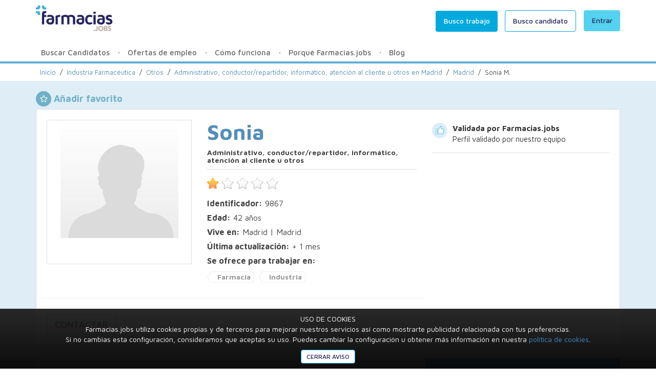

--- FILE ---
content_type: text/html; charset=UTF-8
request_url: https://farmacias.jobs/otros-industria/personal-industria-farmaceutica-madrid/madrid/9867
body_size: 12984
content:
<!DOCTYPE html>
<html lang="es">
	<head>
		<meta charset="utf-8">
		<meta name="viewport" content="width=device-width, initial-scale=1.0" />
		<link href="/favicon.ico" media="screen" rel="shortcut icon" />
		<!-- Google Tag Manager -->
<script>(function(w,d,s,l,i){w[l]=w[l]||[];w[l].push({'gtm.start':
new Date().getTime(),event:'gtm.js'});var f=d.getElementsByTagName(s)[0],
j=d.createElement(s),dl=l!='dataLayer'?'&l='+l:'';j.async=true;j.src=
'https://www.googletagmanager.com/gtm.js?id='+i+dl;f.parentNode.insertBefore(j,f);
})(window,document,'script','dataLayer','GTM-TWD5D6T');</script>
<!-- End Google Tag Manager -->		<link rel="canonical" href="https://farmacias.jobs/otros-industria/personal-industria-farmaceutica-madrid/madrid/9866"/>			
		<meta http-equiv="Content-Type" content="text/html; charset=utf-8" />		<title>
			Sonia M. - Administrativa  - Farmacias.jobs		</title>
		<meta name="description" content="Otros en Madrid | Soy una apasionada de la salud y el" />		
		<meta name="robots" content="index, follow" />		<meta property="og:image" content="https://farmacias.jobs//img/logo_fb.jpg" />
		<meta property="og:url" content="https://farmacias.jobs/otros-industria/personal-industria-farmaceutica-madrid/madrid/9867" />
		<meta property="og:title" content="Sonia M. - Administrativa  :: Farmacias.jobs" />
		<meta property="og:type" content="website" />
		<meta property="og:description" content="Otros en Madrid | Soy una apasionada de la salud y el" />
		
		<link rel="stylesheet" type="text/css" href="/min-css?f=css/bootstrap.min.css,css/farmajobs.css,css/font-awesome.min.css" /><script type="text/javascript" src="/min-js?f=js/jquery-1.11.0.min.js,js/farmajobs.js"></script>
		<script type="text/javascript" src="//platform.linkedin.com/in.js">
			api_key: 781skk9ml1x2lr
			authorize: true,
            onLoad: onLinkedInLoad
		</script>

		<script type="text/javascript">
			var url_base = '';
			var url_webroot = '/';
			var pais = 'España';
			
			$(document).ready(function(){
				var hash = window.location.hash;
				var split = hash.split("#");
				if (split[1]=="premium"){
					$("#modal-premium").modal();
				}
					active_header_profile();
active_register_families();active_register_caregivers();	
	active_profile(1);
	active_userbar();
	active_report_caregiver();

		result_list_add_footer();
		
					FBInitialize("363234741153591", "v3.2");
				active_submenu();
				active_menu_mobile();
				active_send_message_noregister();
				$("[rel='tooltip']").tooltip({container: 'body'});
			});
		</script>
					</head>
	<body>
		<!-- Google Tag Manager (noscript) -->
<noscript><iframe src="https://www.googletagmanager.com/ns.html?id=GTM-TWD5D6T"
height="0" width="0" style="display:none;visibility:hidden"></iframe></noscript>
<!-- End Google Tag Manager (noscript) -->		
<div class="floating-profile menuhide hidden-xs">
	<div class="container">
		<div class="row">
			<div class="col-md-3 hidden-sm">
				<img src="/thumbs/87bdfa59d632fdd3d21774eb3b04f0c8.png?1765451617" width="50" height="50" class="img-responsive img-circle img-floating-profile" alt="" />				<p class="name">Sonia</p>
				<span class="floating-profile-raty"></span>
			</div>
			<div class="col-md-5 col-sm-6">
				<p><b>Se ofrece para trabajar en:</b></p>
				<ul class="profile-info-tags nomargin">
					<li class="">Farmacia</li>
					<li class="">Industria</li>
				</ul>
			</div>
			<div class="col-md-4 col-sm-6 text-right">
								<a href="javascript:void(0)" data-target="#register-modal" data-toggle="modal" class="btn-nidmi btn-nidmi-primary btn-nidmi-large" data-toggle="tooltip" data-placement="left" rel="tooltip" data-original-title="Solo las empresas premium pueden enviar mensajes, ¡Regístrate y hazte premium!">CONTACTAR</a>			</div>
		</div>
	</div>
</div><div class="modal fade" id="view-phone-number">
  <div class="modal-dialog">
    <div class="modal-content">
      <div class="modal-header text-center">
        <button type="button" class="close" data-dismiss="modal"><span aria-hidden="true">&times;</span><span class="sr-only">Cerrar</span></button>
        <h4 class="modal-title">Contacta con <span class="phone_nombre_to"></span></h4>
      </div>
      <div class="modal-body text-center">
        <p class="title">Tlf. Contacto <span id="phone-modal"></span></p>
        <p>Recuerda que también puedes contactar con <span class="phone_nombre_to"></span> a través de nuestra mensajería.</p>
      </div>
      <div class="modal-footer">
      	<button class="btn-nidmi btn-nidmi-primary" data-dismiss="modal" aria-hidden="true">Cerrar</button>
      </div>
    </div><!-- /.modal-content -->
  </div><!-- /.modal-dialog -->
</div><!-- /.modal -->
<div class="modal fade" id="register-modal">
  <div class="modal-dialog modal-lg">
    <div class="modal-content">
      <div class="modal-header text-center">
        <button type="button" class="close" data-dismiss="modal"><span aria-hidden="true">&times;</span><span class="sr-only">Close</span></button>
        <h4 class="modal-title">Regístrate en Farmacias.jobs y accede a los mejores candidatos de tu ciudad</h4>
      </div>
      <div class="modal-body">
        <div class="col-md-6 register-interaction">
        	<div id="hidden-buscas-trabajo" class="row hidden-xs visible-sm hidden-lg hidden-md">
	        	<div class="col-xs-12 col-sm-12">
					<p class="text-center">Si ya estás registrado <a href="/login">entra en Farmacias.jobs</a></p>
			    	<a href="#register-modal-caregiver" data-toggle="modal" class="btn-nidmi btn-nidmi-grey btn-buscas-trabajo">
			    		<strong>¿Buscas trabajo?</strong> Haz click aquí			    	</a>
				</div>
				<div class="clearfix"></div>
			</div>
        	<div class="register-step-box">
	        	<div class="register-step-1">
	        		<p class="register-subtitle text-center">¿Qué tipo de personal necesitas?</p>
	        		<div class="row">
						<div class='col-lg-6'><a href="javascript:void(0)" rel="panel-cat-1" class="select-cat btn-nidmi btn-nidmi-category-1 btn-nidmi-large">Farmacia</a></div><div class='col-lg-6'><a href="javascript:void(0)" rel="panel-cat-2" class="select-cat btn-nidmi btn-nidmi-category-2 btn-nidmi-large">Industria</a></div>	        		</div>
	        		<p class="visible-lg">&nbsp;</p><br/>
	        		<p class="show-subtitle hide register-subtitle text-center">¿Qué necesidad de personal tienes?</p>
					<div class="row panel-cat hide" id="panel-cat-1"><div class="col-lg-8 col-lg-offset-2"><a href="javascript:void(0)" rel="1" class="select-subcat btn-nidmi btn-nidmi-default">Farmacéutico</a></div><div class="col-lg-8 col-lg-offset-2"><a href="javascript:void(0)" rel="2" class="select-subcat btn-nidmi btn-nidmi-default">Técnico</a></div><div class="col-lg-8 col-lg-offset-2"><a href="javascript:void(0)" rel="3" class="select-subcat btn-nidmi btn-nidmi-default">Auxiliar</a></div><div class="col-lg-8 col-lg-offset-2"><a href="javascript:void(0)" rel="4" class="select-subcat btn-nidmi btn-nidmi-default">Otros</a></div></div><div class="row panel-cat hide" id="panel-cat-2"><div class="col-lg-8 col-lg-offset-2"><a href="javascript:void(0)" rel="5" class="select-subcat btn-nidmi btn-nidmi-default">Visitador Médico</a></div><div class="col-lg-8 col-lg-offset-2"><a href="javascript:void(0)" rel="6" class="select-subcat btn-nidmi btn-nidmi-default">Visitador Farmacéutico</a></div><div class="col-lg-8 col-lg-offset-2"><a href="javascript:void(0)" rel="7" class="select-subcat btn-nidmi btn-nidmi-default">Delegado Multicartera</a></div><div class="col-lg-8 col-lg-offset-2"><a href="javascript:void(0)" rel="8" class="select-subcat btn-nidmi btn-nidmi-default">Personal Docente</a></div><div class="col-lg-8 col-lg-offset-2"><a href="javascript:void(0)" rel="9" class="select-subcat btn-nidmi btn-nidmi-default">Otros</a></div></div>						<div class="clearfix"></div>
	        	</div>
	        	<div class="clearfix"></div>
	        	<div class="register-step-2 hide">
								<a href="javascript:void(0)" class="goback text-left"><i class='glyphicon glyphicon-chevron-left'></i> Volver al paso anterior</a><br/><br/>
	        		 	<form action="/otros-industria/personal-industria-farmaceutica-madrid/madrid/9867" autocomplete="off" class="formularios" id="UsuarioIndexForm" method="post" accept-charset="utf-8"><div style="display:none;"><input type="hidden" name="_method" value="POST"/></div>									<input type="hidden" name="data[Usuario][categoria_preregistro]" id="UsuarioCategoriaPreregistro"/>									<div class="form-group required"><input name="data[Usuario][nombre_comercial]" class="form-control" placeholder="Nombre comercial de la empresa" required="required" maxlength="150" type="text" id="UsuarioNombreComercial"/></div> 
									<div class="form-group required"><select name="data[Usuario][datos_provincia_id]" class="form-control" id="UsuarioDatosProvinciaId">
<option value="">Provincia</option>
<option value="18">A Coruña</option>
<option value="1">Álava</option>
<option value="5">Albacete</option>
<option value="9">Alicante</option>
<option value="13">Almería</option>
<option value="17">Asturias</option>
<option value="21">Ávila</option>
<option value="25">Badajoz</option>
<option value="29">Baleares</option>
<option value="33">Barcelona</option>
<option value="37">Burgos</option>
<option value="41">Cáceres</option>
<option value="45">Cádiz</option>
<option value="49">Cantabria</option>
<option value="2">Castellón</option>
<option value="6">Ceuta</option>
<option value="10">Ciudad Real</option>
<option value="14">Córdoba</option>
<option value="22">Cuenca</option>
<option value="26">Girona</option>
<option value="30">Granada</option>
<option value="34">Guadalajara</option>
<option value="38">Guipúzcoa</option>
<option value="42">Huelva</option>
<option value="46">Huesca</option>
<option value="50">Jaén</option>
<option value="51">La Rioja</option>
<option value="43">Las Palmas</option>
<option value="3">León</option>
<option value="7">Lleida</option>
<option value="11">Lugo</option>
<option value="15">Madrid</option>
<option value="19">Málaga</option>
<option value="23">Melilla</option>
<option value="27">Murcia</option>
<option value="31">Navarra</option>
<option value="35">Ourense</option>
<option value="39">Palencia</option>
<option value="47">Pontevedra</option>
<option value="24">S.C. Tenerife</option>
<option value="4">Salamanca</option>
<option value="8">Segovia</option>
<option value="12">Sevilla</option>
<option value="16">Soria</option>
<option value="20">Tarragona</option>
<option value="28">Teruel</option>
<option value="32">Toledo</option>
<option value="36">Valencia</option>
<option value="40">Valladolid</option>
<option value="44">Vizcaya</option>
<option value="48">Zamora</option>
<option value="52">Zaragoza</option>
</select></div>				     			<div class="form-group required"><select name="data[Usuario][datos_poblacion_id]" class="form-control" id="UsuarioDatosPoblacionId">
<option value="">Población</option>
</select></div>									<div class="form-group required"><input name="data[Usuario][telefono]" class="form-control" placeholder="Teléfono" maxlength="15" type="text" id="UsuarioTelefono"/></div>									<div class="form-group required"><input name="data[Usuario][mail]" class="form-control" placeholder="Email" required="required" type="email" id="UsuarioMail"/></div>									<div class="form-group required"><input name="data[Usuario][password]" class="form-control" placeholder="Contraseña" required="required" type="password" id="UsuarioPassword"/></div>									<input type="hidden" name="data[Usuario][privacidad]" id="UsuarioPrivacidad_" value="0"/><input type="checkbox" name="data[Usuario][privacidad]"  class="new-checkbox-empty" value="1" id="UsuarioPrivacidad"/><label for="UsuarioPrivacidad" class="new-label-checkbox-empty">Acepto las <a href="/condiciones-uso" rel="nofollow" target="_blank">condiciones de uso</a> y la <a href="/politica-privacidad" rel="nofollow" target="_blank">política de privacidad</a></label>									<button type="button" class="send-form btn-nidmi btn-nidmi-primary">REGISTRARME</button>        		
								</form>	        			<div id="register-form-message" class="bg-danger hide">
				     			<p>Problemas encontrados:</p>
									 <ol></ol>
				     		</div>
						 		<div id="register-form-message" class="alert-success">
									<p>No te preocupes por la información aportada, más adelante podrás decidir si quieres que tus datos sean públicos o no.</p>
								</div>
	        	</div>
	        	<div class="clearfix"></div>
	        </div>
	        <div class="clearfix"></div>
        </div>
        <div class="col-md-6 visible-lg visible-md register-info text-center"><br/>
			<p class="text-big text-center">Bienvenido a Farmacias.jobs<br>18.370 candidatos te están esperando</p>
			<br/>
			<p class="text-center">Si ya estás registrado <a href="/login">entra en Farmacias.jobs</a></p>
        	<a href="#register-modal-caregiver" data-toggle="modal" class="btn-nidmi btn-nidmi-grey btn-buscas-trabajo">
        		<strong>¿Buscas trabajo?</strong> Haz click aquí        	</a>
        </div>
        <div class="clearfix"></div>
      </div><div class="clearfix"></div>
    </div><!-- /.modal-content -->
  </div><!-- /.modal-dialog -->
</div><!-- /.modal -->

<div class="modal fade" id="register-modal-caregiver">
  <div class="modal-dialog modal-lg">
    <div class="modal-content">
      <div class="modal-header text-center">
        <button type="button" class="close" data-dismiss="modal"><span aria-hidden="true">&times;</span><span class="sr-only">Cerrar</span></button>
        <h4 class="modal-title">Regístrate, crea tu perfil y accede a la bolsa de trabajo de Farmacias.jobs</h4>
      </div>
      <div class="modal-body">
        <div class="col-lg-6 register-interaction">
        	<div class="register-step-box">
	        	
	    		 <form action="/otros-industria/personal-industria-farmaceutica-madrid/madrid/9867" autocomplete="off" class="formularios" id="UsuarioIndexForm" method="post" accept-charset="utf-8"><div style="display:none;"><input type="hidden" name="_method" value="POST"/></div>	    		 <div class="form-group required"><input name="data[Usuario][nombre]" class="form-control" placeholder="Nombre" required="required" maxlength="100" type="text" id="UsuarioNombre"/></div>	    		 <div class="form-group required"><input name="data[Usuario][apellidos]" class="form-control" placeholder="Apellidos" required="required" maxlength="100" type="text" id="UsuarioApellidos"/></div>			     <div class="form-group required"><select name="data[Usuario][datos_provincia_id]" class="form-control" id="UsuarioDatosProvinciaId">
<option value="">Provincia</option>
<option value="18">A Coruña</option>
<option value="1">Álava</option>
<option value="5">Albacete</option>
<option value="9">Alicante</option>
<option value="13">Almería</option>
<option value="17">Asturias</option>
<option value="21">Ávila</option>
<option value="25">Badajoz</option>
<option value="29">Baleares</option>
<option value="33">Barcelona</option>
<option value="37">Burgos</option>
<option value="41">Cáceres</option>
<option value="45">Cádiz</option>
<option value="49">Cantabria</option>
<option value="2">Castellón</option>
<option value="6">Ceuta</option>
<option value="10">Ciudad Real</option>
<option value="14">Córdoba</option>
<option value="22">Cuenca</option>
<option value="26">Girona</option>
<option value="30">Granada</option>
<option value="34">Guadalajara</option>
<option value="38">Guipúzcoa</option>
<option value="42">Huelva</option>
<option value="46">Huesca</option>
<option value="50">Jaén</option>
<option value="51">La Rioja</option>
<option value="43">Las Palmas</option>
<option value="3">León</option>
<option value="7">Lleida</option>
<option value="11">Lugo</option>
<option value="15">Madrid</option>
<option value="19">Málaga</option>
<option value="23">Melilla</option>
<option value="27">Murcia</option>
<option value="31">Navarra</option>
<option value="35">Ourense</option>
<option value="39">Palencia</option>
<option value="47">Pontevedra</option>
<option value="24">S.C. Tenerife</option>
<option value="4">Salamanca</option>
<option value="8">Segovia</option>
<option value="12">Sevilla</option>
<option value="16">Soria</option>
<option value="20">Tarragona</option>
<option value="28">Teruel</option>
<option value="32">Toledo</option>
<option value="36">Valencia</option>
<option value="40">Valladolid</option>
<option value="44">Vizcaya</option>
<option value="48">Zamora</option>
<option value="52">Zaragoza</option>
</select></div>			     <div class="form-group required"><select name="data[Usuario][datos_poblacion_id]" class="form-control" id="UsuarioDatosPoblacionId">
<option value="">Población</option>
</select></div>				 <div class="form-group required"><input name="data[Usuario][mail]" class="form-control" placeholder="Email" required="required" type="email" id="UsuarioMail"/></div>				 <!-- <div class="form-group required"><input name="data[Usuario][telefono]" class="form-control" placeholder="Teléfono" maxlength="15" type="text" id="UsuarioTelefono"/></div> -->
			     <div class="form-group required"><input name="data[Usuario][password]" class="form-control" placeholder="Contraseña" required="required" type="password" id="UsuarioPassword"/></div>			     <input type="hidden" name="data[Usuario][privacidad_asistente]" id="UsuarioPrivacidadAsistente_" value="0"/><input type="checkbox" name="data[Usuario][privacidad_asistente]"  class="new-checkbox-empty" value="1" id="UsuarioPrivacidadAsistente"/><label for="UsuarioPrivacidadAsistente" class="new-label-checkbox-empty">Acepto las <a href="/condiciones-uso" rel="nofollow" target="_blank">condiciones de uso</a> y la <a href="/politica-privacidad" rel="nofollow" target="_blank">política de privacidad</a></label>			     <button type="button" class="send-form btn-nidmi btn-nidmi-primary">REGISTRARME</button>        		
	    		</form>	    		<div id="register-form-message" class="bg-danger hide">
			     	<p>Problemas encontrados:</p>
				     <ol></ol>
			     </div>
	        	<div class="clearfix"></div>
	        	<br/>
        		<p class="text-center no-margin-bottom">
							 O si lo prefieres, crea tu cuenta con:							 <div class="row">
								 <div class="col-lg-12">
								 <div class="row">
									 <div class="col-lg-6">
											<a class="btn-nidmi btn-facebook" onclick="FBSignUp();"><i class="fa fa-facebook-square"></i> | Facebook</a>
										</div>
										<div class="col-lg-6">
											<a class="btn-nidmi btn-linkedin" href="/registro-linkedin"><i class="fa fa-linkedin-square"></i> | LinkedIn</a>
										</div>
										</div>
									</div>
							</div>
          	</p>
	        </div>
	        <div class="clearfix"></div>
        </div>
        <div class="col-lg-6 visible-lg register-info"><br/>
        	<p class="text-big text-center">Bienvenido a Farmacias.jobs<br/>más de 3000 candidatos ya han encontrado trabajo con nosotros</p><br/>
        	<p class="text-center">Si ya estás registrado <a href="/login">entra en Farmacias.jobs</a></p>
        	<p class="text-center">¿Buscas candidato? <a href="#register-modal" data-toggle="modal">Regístrate aquí</a></p>
        </div>
        <div class="clearfix"></div>
      </div><div class="clearfix"></div>
    </div><!-- /.modal-content -->
  </div><!-- /.modal-dialog -->
</div><!-- /.modal --><div class="modal fade" id="modal-fav-borrado">
  <div class="modal-dialog">
    <div class="modal-content">
      <div class="modal-header text-center">
        <button type="button" class="close" data-dismiss="modal"><span aria-hidden="true">&times;</span><span class="sr-only">Cerrar</span></button>
        <h4 class="modal-title">Hemos eliminado al candidato</h4>
      </div>
      <div class="modal-body">
        <p>El candidato ha sido eliminado de tu lista de favoritos.</p>
        <p>Recuerda que puedes añadir los candidatos que más te gusten para después poder consultarlos cómodamente desde la sección <a href="/empresas/favoritos">favoritos</a> de tu perfil.</p>
      </div>
      <div class="modal-footer">
      	<button class="btn-nidmi btn-nidmi-primary" data-dismiss="modal" aria-hidden="true">Cerrar</button>
      </div>
    </div><!-- /.modal-content -->
  </div><!-- /.modal-dialog -->
</div><!-- /.modal -->

<div class="modal fade" id="modal-fav-insertado">
  <div class="modal-dialog">
    <div class="modal-content">
      <div class="modal-header text-center">
        <button type="button" class="close" data-dismiss="modal"><span aria-hidden="true">&times;</span><span class="sr-only">Close</span></button>
        <h4 class="modal-title">¡Enhorabuena!</h4>
      </div>
      <div class="modal-body modal-body-large">
        <p>El candidato ha sido añadido a tu lista de favoritos.</p>
        <p>Recuerda que puedes añadir los candidatos que más te gusten para después poder consultarlos cómodamente desde la sección <a href="/empresas/favoritos">favoritos</a> de tu perfil.</p>
      </div>
      <div class="modal-footer">
      	<button class="btn-nidmi btn-nidmi-primary" data-dismiss="modal" aria-hidden="true">Cerrar</button>
      </div>
    </div><!-- /.modal-content -->
  </div><!-- /.modal-dialog -->
</div><!-- /.modal --><div id="send-to-friend-modal" class="modal fade">
	<div class="modal-dialog"><div class="modal-content">
		<div class="modal-header">
		    <button type="button" class="close" data-dismiss="modal"><span aria-hidden="true">&times;</span><span class="sr-only">Cerrar</span></button>
		    <h4 class="modal-title">Enviar esta información de perfil a un amigo</h4>
		</div>
		<div class="modal-body">
			<form id="form-mensaje-amigo" action="" method="POST">
				<br />
				<div class="form-group">
					
					<input class="form-control" type="text" name="nombre_from" value="" id="nombre_from" placeholder="Mi nombre completo" required="required"/>
				</div>
				<div class="form-group">
					
					<input type="text" class="form-control"  name="mail_from" value="" id="mail_from" placeholder="Mi email" required="required"/>
				</div>
				<div class="form-group">
					
					<input class="form-control"  type="text" name="nombre_to" value="" id="nombre_to" placeholder="El nombre de mi amigo" required="required"/>
				</div>
				<div class="form-group">
					
					<input type="text" class="form-control"  name="mail_to" value="" id="mail_to" placeholder="El email de mi amigo" required="required"/>
				</div>
				<input type="hidden" name="url" value="" id="url">
			</form>
		  </div>
		  <div class="modal-footer">
		  	<span id="mensaje-enviado-amigo" class="alert alert-success pull-left hide">¡Enhorabuena! ¡El perfil ha sido enviado!</span>
		  	<span id="mensaje-amigo-error" class="alert alert-danger pull-left hide">Por favor, rellena todos los campos correctamente.</span>
		    <button class="btn-nidmi btn-nidmi-default btn-nidmi-small" data-dismiss="modal" aria-hidden="true">Cerrar</button>
		    <button id="btn-enviar-mensaje-amigo" class="btn-nidmi btn-nidmi-primary btn-nidmi-small" type="submit">Enviar</button>
		    <br /><br />
		    <p class="pull-left"><small>Se enviará un mail a tu amigo para que pueda acceder a la información de este perfil.</small></p>
		  </div>		
	</div>
</div>

</div><div class="modal fade" id="private-message-modal">
  <div class="modal-dialog">
    <div class="modal-content">
	      <div class="modal-header text-center">
	        <button type="button" class="close" data-dismiss="modal"><span aria-hidden="true">&times;</span><span class="sr-only">Cerrar</span></button>
	        <h4 class="modal-title">Mensaje privado para <span id="pm_nombre_to"></span></h4>
	      </div>
	      <div class="modal-body">
				<form id="form-mensaje-privado" action="" method="POST">
					<input type="hidden" name="usuario_to" id="id-to" value=""/>
					<div class="form-group">
						<input id="titulo-mensaje" class="form-control" type="text" name="titulo" placeholder="Asunto del mensaje" required="required"/>
					</div>
					<div class="form-group">
						<textarea id="cuerpo-mensaje" rows="8" class="form-control" type="text" name="cuerpo" placeholder="Cuéntale al candidato porque estás interesado en sus servicios" required="required"></textarea>
					</div>
				</form>
		  </div>
		  <div class="modal-footer">
		  	<span id="mensaje-enviado" class="alert alert-success pull-left hide">Tu mensaje ha sido enviado</span>
		    <span id="rellenar-campos" class="alert alert-danger pull-left hide">Por favor, rellena los campos</span>
		    <span id="ko-error" class="alert alert-danger pull-left hide">¡Lo sentimos! Ha ocurrido un error...</span>
		    <button class="btn-nidmi btn-nidmi-default btn-nidmi-small" data-dismiss="modal" aria-hidden="true">Cerrar</button>
		    <button id="btn-enviar-mensaje" class="btn-nidmi btn-nidmi-primary btn-nidmi-small" type="submit">Enviar</button>
		  </div>
    </div><!-- /.modal-content -->
  </div><!-- /.modal-dialog -->
</div><!-- /.modal --><div class="modal fade" id="enviar-denuncia">
  <div class="modal-dialog">
    <div class="modal-content">
      <div class="modal-header text-center">
        <button type="button" class="close" data-dismiss="modal"><span aria-hidden="true">&times;</span><span class="sr-only">Cerrar</span></button>
        <h4 class="modal-title">Comunícalo a Farmacias.jobs</h4>
      </div>
	  <div class="modal-body">
	    <form action="" method="post" id="frm-enviar-denuncia">
	    	<div class="form-group">
	    		<div class="input select"><select name="data[array_tipo_denuncia]" class="form-control" id="array_tipo_denuncia">
<option value="">¿Que tipo de dificultad has tenido?</option>
<option value="1">No he podido contactar por teléfono</option>
<option value="2">No contesta a los emails</option>
<option value="3">No está disponible para trabajar</option>
<option value="4">Otros</option>
</select></div>		
	    	</div>
	    	<div class="form-group"><textarea name="mensaje" id="mensaje" rows="8" cols="40" placeholder="* ¿Puedes describirnos cual ha sido el problema que has tenido con el asistente?" required="required" class="form-control"></textarea></div>
			<input type="hidden" name="data[usuario_id]" value="15405" id="usuario_id"/>	    </form>
	  </div>
	  <div class="modal-footer">    
	    <span id="mensaje-enviado-denuncia" class="alert alert-success pull-left hide">El reporte ha sido notificado a Farmacias.jobs</span>
	  	<span id="mensaje-no-validado-denuncia" class="alert alert-danger pull-left hide">Por favor, rellena todos los campos</span>
	    <button class="btn-nidmi btn-nidmi-default" data-dismiss="modal" aria-hidden="true">Cerrar</button>
	    <button id="btn-enviar-denuncia" class="btn-nidmi btn-nidmi-primary">Enviar</button>
	  </div>
	</div>
	</div>
</div>		<!-- Modal -->
<div class="modal fade" id="enviar-mensaje" tabindex="-1" role="dialog" aria-labelledby="myModalLabel" aria-hidden="true">
  <div class="modal-dialog">
    <div class="modal-content">
      <div class="modal-header">
        <button type="button" class="close" data-dismiss="modal"><span aria-hidden="true">&times;</span><span class="sr-only">Close</span></button>
        <h4 class="modal-title">Contacta con Farmacias.jobs</h4>
      </div>
      <div class="modal-body">
        <form action="" method="POST" id="frm-enviar-mensaje">
        	<div class="form-group">
        		<select class="form-control" name="tipo" id="tipo" required="required">
					<option value="" selected="selected">* ¿Qué quieres hacer?</option>
					<option value="Candidato">Encontrar trabajo</option>
					<option value="Empresa">Encontrar personal</option>
				</select>	
        	</div>
			<div class="form-group"><input class="form-control" type="text" name="nombre_from" value="" id="nombre_from" required="required" placeholder="* Escribe tu nombre..."/></div>
			<div class="form-group"><input class="form-control" type="text" name="mail_from" value="" id="mail_from" required="required" placeholder="* Escribe tu email..."/></div>
			<div class="form-group"><textarea name="mensaje" id="mensaje" rows="8" cols="40" placeholder="* Escribe aquí tu mensaje..." required="required" class="form-control"></textarea></div>
	    </form>
      </div>
      <div class="modal-footer">
        <span id="mensaje-enviado-mensaje-publico" class="alert alert-success pull-left hide">Tu mensaje ha sido enviado</span>
	  	<span id="mensaje-no-validado" class="alert alert-danger pull-left hide">Por favor, rellena todos los campos</span>
	    <button class="btn" data-dismiss="modal" aria-hidden="true">Cerrar</button>
	    <button id="btn-enviar-mensaje-publico" class="btn btn-primary">Enviar</button>
      </div>
    </div>
  </div>
</div>		<div class="floating-menu-mobile menuhide visible-xs visible-sm">
	<div class="container">
		<div class="row">
			<ul class="nomargin">
				<li>
					<a href="#services" data-toggle="collapse">Buscar Candidatos</a>
					<ul id="services" class="panel-collapse collapse level2" rol="tabpanel">
						<li><a href="#services1" data-toggle="collapse" class="right"><i class="glyphicon glyphicon-chevron-down"></i></a><a href="/farmacia" class="left">Farmacia</a><ul id="services1" class="panel-collapse collapse level3" rol="tabpanel"><li><a href="#services11" data-toggle="collapse" class="right"><i class="glyphicon glyphicon-chevron-down"></i></a><a href="/farmacia/farmaceutico">Farmacéutico</a><ul id="services11" class="panel-collapse collapse level4" rol="tabpanel"><li><a href="/farmaceuticos/adjunto-sustituto-madrid">Madrid</a></li><li><a href="/farmaceuticos/adjunto-sustituto-barcelona">Barcelona</a></li><li><a href="/farmaceuticos/adjunto-sustituto-valencia">Valencia</a></li><li><a href="/farmaceuticos/adjunto-sustituto-sevilla">Sevilla</a></li><li><a href="/farmaceuticos/adjunto-sustituto-almeria">Almería</a></li><li><a href="/usuarios/busco/cat:1/prov:/pob:">Otras ciudades</a></li></ul></li><li><a href="#services12" data-toggle="collapse" class="right"><i class="glyphicon glyphicon-chevron-down"></i></a><a href="/farmacia/tecnico">Técnico</a><ul id="services12" class="panel-collapse collapse level4" rol="tabpanel"><li><a href="/tecnico-farmacia/tecnico-madrid">Madrid</a></li><li><a href="/tecnico-farmacia/tecnico-barcelona">Barcelona</a></li><li><a href="/tecnico-farmacia/tecnico-valencia">Valencia</a></li><li><a href="/tecnico-farmacia/tecnico-sevilla">Sevilla</a></li><li><a href="/tecnico-farmacia/tecnico-almeria">Almería</a></li><li><a href="/usuarios/busco/cat:2/prov:/pob:">Otras ciudades</a></li></ul></li><li><a href="#services13" data-toggle="collapse" class="right"><i class="glyphicon glyphicon-chevron-down"></i></a><a href="/farmacia/auxiliar">Auxiliar</a><ul id="services13" class="panel-collapse collapse level4" rol="tabpanel"><li><a href="/auxiliar-farmacia/auxiliar-madrid">Madrid</a></li><li><a href="/auxiliar-farmacia/auxiliar-barcelona">Barcelona</a></li><li><a href="/auxiliar-farmacia/auxiliar-valencia">Valencia</a></li><li><a href="/auxiliar-farmacia/auxiliar-sevilla">Sevilla</a></li><li><a href="/auxiliar-farmacia/auxiliar-almeria">Almería</a></li><li><a href="/usuarios/busco/cat:3/prov:/pob:">Otras ciudades</a></li></ul></li><li><a href="#services14" data-toggle="collapse" class="right"><i class="glyphicon glyphicon-chevron-down"></i></a><a href="/farmacia/otros-farmacia">Otros</a><ul id="services14" class="panel-collapse collapse level4" rol="tabpanel"><li><a href="/otros-farmacia/personal-farmacias-madrid">Madrid</a></li><li><a href="/otros-farmacia/personal-farmacias-barcelona">Barcelona</a></li><li><a href="/otros-farmacia/personal-farmacias-valencia">Valencia</a></li><li><a href="/otros-farmacia/personal-farmacias-sevilla">Sevilla</a></li><li><a href="/otros-farmacia/personal-farmacias-almeria">Almería</a></li><li><a href="/usuarios/busco/cat:4/prov:/pob:">Otras ciudades</a></li></ul></li></ul></li><li><a href="#services2" data-toggle="collapse" class="right"><i class="glyphicon glyphicon-chevron-down"></i></a><a href="/industria-farmaceutica" class="left">Industria Farmacéutica</a><ul id="services2" class="panel-collapse collapse level3" rol="tabpanel"><li><a href="#services15" data-toggle="collapse" class="right"><i class="glyphicon glyphicon-chevron-down"></i></a><a href="/industria-farmaceutica/visitador-medico">Visitador Médico</a><ul id="services15" class="panel-collapse collapse level4" rol="tabpanel"><li><a href="/visitador-medico/delegado-visita-medica-madrid">Madrid</a></li><li><a href="/visitador-medico/delegado-visita-medica-barcelona">Barcelona</a></li><li><a href="/visitador-medico/delegado-visita-medica-valencia">Valencia</a></li><li><a href="/visitador-medico/delegado-visita-medica-sevilla">Sevilla</a></li><li><a href="/visitador-medico/delegado-visita-medica-almeria">Almería</a></li><li><a href="/usuarios/busco/cat:5/prov:/pob:">Otras ciudades</a></li></ul></li><li><a href="#services16" data-toggle="collapse" class="right"><i class="glyphicon glyphicon-chevron-down"></i></a><a href="/industria-farmaceutica/visitador-farmaceutico">Visitador Farmacéutico</a><ul id="services16" class="panel-collapse collapse level4" rol="tabpanel"><li><a href="/visitador-farmaceutico/delegado-visita-farmacia-madrid">Madrid</a></li><li><a href="/visitador-farmaceutico/delegado-visita-farmacia-barcelona">Barcelona</a></li><li><a href="/visitador-farmaceutico/delegado-visita-farmacia-valencia">Valencia</a></li><li><a href="/visitador-farmaceutico/delegado-visita-farmacia-sevilla">Sevilla</a></li><li><a href="/visitador-farmaceutico/delegado-visita-farmacia-almeria">Almería</a></li><li><a href="/usuarios/busco/cat:6/prov:/pob:">Otras ciudades</a></li></ul></li><li><a href="#services17" data-toggle="collapse" class="right"><i class="glyphicon glyphicon-chevron-down"></i></a><a href="/industria-farmaceutica/delegado-multicartera">Delegado Multicartera</a><ul id="services17" class="panel-collapse collapse level4" rol="tabpanel"><li><a href="/delegado-multicartera/comercial-madrid">Madrid</a></li><li><a href="/delegado-multicartera/comercial-barcelona">Barcelona</a></li><li><a href="/delegado-multicartera/comercial-valencia">Valencia</a></li><li><a href="/delegado-multicartera/comercial-sevilla">Sevilla</a></li><li><a href="/delegado-multicartera/comercial-almeria">Almería</a></li><li><a href="/usuarios/busco/cat:7/prov:/pob:">Otras ciudades</a></li></ul></li><li><a href="#services18" data-toggle="collapse" class="right"><i class="glyphicon glyphicon-chevron-down"></i></a><a href="/industria-farmaceutica/personal-docente">Personal Docente</a><ul id="services18" class="panel-collapse collapse level4" rol="tabpanel"><li><a href="/personal-docente/docentes-madrid">Madrid</a></li><li><a href="/personal-docente/docentes-barcelona">Barcelona</a></li><li><a href="/personal-docente/docentes-valencia">Valencia</a></li><li><a href="/personal-docente/docentes-sevilla">Sevilla</a></li><li><a href="/personal-docente/docentes-almeria">Almería</a></li><li><a href="/usuarios/busco/cat:8/prov:/pob:">Otras ciudades</a></li></ul></li><li><a href="#services19" data-toggle="collapse" class="right"><i class="glyphicon glyphicon-chevron-down"></i></a><a href="/industria-farmaceutica/otros-industria">Otros</a><ul id="services19" class="panel-collapse collapse level4" rol="tabpanel"><li><a href="/otros-industria/personal-industria-farmaceutica-madrid">Madrid</a></li><li><a href="/otros-industria/personal-industria-farmaceutica-barcelona">Barcelona</a></li><li><a href="/otros-industria/personal-industria-farmaceutica-valencia">Valencia</a></li><li><a href="/otros-industria/personal-industria-farmaceutica-sevilla">Sevilla</a></li><li><a href="/otros-industria/personal-industria-farmaceutica-almeria">Almería</a></li><li><a href="/usuarios/busco/cat:9/prov:/pob:">Otras ciudades</a></li></ul></li></ul></li>					</ul>
				</li>
				<li class="dropdown-nidmi">
					<a href="/ofertas-trabajo">Ofertas de empleo</a>				</li>
				<li>
					<a href="#how-it-work" data-toggle="collapse">Como funciona</a>
					<ul id="how-it-work" class="panel-collapse collapse level2" rol="tabpanel">
						<li><a href="/encontrar-personal">Como encontrar personal</a></li>
						<li><a href="/encontrar-trabajo">Como encontrar trabajo</a></li>
						<li><a href="/preguntas-frecuentes">Preguntas frecuentes</a></li>
					</ul>
				</li>
				<li>
					<a href="#why-nidmi" data-toggle="collapse">Porqué Farmacias.jobs</a>
					<ul id="why-nidmi" class="panel-collapse collapse level2" rol="tabpanel">
						<li><a href="/confia-nosotros">Confía en nosotros</a></li>
                        <li><a href="/equipo-farmacias">Equipo</a></li>
						<li><a href="/empresas-colaboradoras">Colaboradores</a></li>
						<li><a href="#enviar-mensaje" data-toggle="modal" rel="nofollow">Contacto</a></li>
                    </ul>
				</li>
				<li>
					<a href="https://farmacias.jobs/blog" target="_blank" rel="follow">Blog</a>
				</li>
			</ul>
		</div>
	</div>
</div>		<div class="ext white">
			<div class="container" id="contenedor-principal">
				<header>
	<div class="header-menu-mobile visible-xs visible-sm pull-right">
		<a id="show-menu-mobile" href="javascript:void(0)" class="btn-nidmi btn-nidmi-primary">
			<div class="menu-mobile-detail">
				<div class="menu-mobile-detail-1"></div>
				<div class="menu-mobile-detail-2"></div>
				<div class="menu-mobile-detail-3"></div>
			</div>
			MENÚ		</a>
	</div>
	<a href="/"><img src="/img/logo-farmacias-jobs.png?1548929161" id="logo" title="Farmacias.jobs - El portal de empleo en la Industria Farmacéutica" alt="Farmacias.jobs - El portal de empleo en la Industria Farmacéutica" width="150" height="52" /></a>	 	<div class="header-access hidden-xs">
		
		<div class="dropdown dropdown-login">
			<a href="#" data-toggle="dropdown" class="btn-nidmi btn-nidmi-secondary">Entrar</a>
			<ul class="dropdown-menu">				
		        <p class="text-center title">Acceso a Farmacias.jobs</p>
		        <div class="login-fb">
		        	<a class="btn btn-facebook" onclick="FBLogin();"><i class="fa fa-facebook-square"></i> | Acceder con Facebook</a>
		        </div>
				<div class="login-fb">
				        	<a class="btn btn-linkedin" onclick="LinkedInLogin();"><i class="fa fa-linkedin-square"></i> | Acceder con LinkedIn</a>
				        </div>
		        <form action="/login" id="UsuarioLoginForm" method="post" accept-charset="utf-8"><div style="display:none;"><input type="hidden" name="_method" value="POST"/></div>		        <div class="form-group">
		        	<div class="input email required"><input name="data[Usuario][mail]" class="form-control" id="UsuarioMailLoginPanel" placeholder="Email" type="email"/></div>		        </div>
		        <div class="form-group">
		        	<div class="input password required"><input name="data[Usuario][password]" class="form-control" id="UsuarioPasswordLoginPanel" placeholder="Contraseña" type="password"/></div>		        </div>
		        <input type="hidden" name="data[Usuario][auto_login]" id="UsuarioAutoLogin_" value="0"/><input type="checkbox" name="data[Usuario][auto_login]"  id="UsuarioAutoLogin" class="new-checkbox-empty" value="1"/><label for="UsuarioAutoLogin" class="new-label-checkbox-empty autologin_check">No cerrar sesión</label>		        <br/><p class="text-center"><a href="/olvidastecontrasena" rel="nofollow">He olvidado mi contraseña</a></p>
		        <div class="submit"><input  class="btn-nidmi btn-nidmi-primary btn-nidmi-small" type="submit" value="ENTRAR"/></div></form></li>
			</ul>
		</div>
		
		<a href="#register-modal-caregiver" data-toggle="modal" class="btn-nidmi btn-nidmi-default margin-sides-1010">Busco trabajo</a>
		<a id="busco-asistente-button" href="#register-modal" data-toggle="modal" class="btn-nidmi btn-nidmi-primary">Busco candidato</a>
		
	</div><div class="clearfix"></div>
	<div class="visible-xs">
		<br>
		<div class="row menu-mobile-enter-register">
			<div class="col-xs-6">
				<div class="dropdown  dropdown-login menu-mobile-link">
					<a href="javascript:void(0)" data-toggle="dropdown" class="text-link">Entrar</a>
					<ul class="dropdown-menu">				
				        <p class="text-center title">Acceso a Farmacias.jobs</p>
				        <div class="login-fb">
				        	<a class="btn btn-facebook" onclick="FBLogin();"><i class="fa fa-facebook-square"></i> | Acceder con Facebook</a>
				        </div>
				        <form action="/login" id="UsuarioLoginForm" method="post" accept-charset="utf-8"><div style="display:none;"><input type="hidden" name="_method" value="POST"/></div>				        <div class="form-group">
				        	<div class="input text required"><input name="data[Usuario][mail]" class="form-control" id="UsuarioMailLoginPanel2" placeholder="Email" maxlength="255" type="text"/></div>				        </div>
				        <div class="form-group">
				        	<div class="input password required"><input name="data[Usuario][password]" class="form-control" id="UsuarioPasswordLoginPanel2" placeholder="Contraseña" type="password"/></div>				        </div>
				        <input type="hidden" name="data[Usuario][auto_login]" id="UsuarioAutoLogin2_" value="0"/><input type="checkbox" name="data[Usuario][auto_login]"  id="UsuarioAutoLogin2" class="new-checkbox-empty" value="1"/><label for="UsuarioAutoLogin2" class="new-label-checkbox-empty autologin_check">No cerrar sesión</label>				        <br/><p class="text-center"><a href="/olvidastecontrasena" rel="nofollow">He olvidado mi contraseña</a></p>
				        <div class="submit"><input  class="btn-nidmi btn-nidmi-primary btn-nidmi-small" type="submit" value="ENTRAR"/></div></form></li>
					</ul>
				</div>
			</div>
			<div class="col-xs-6">
				<div class="menu-mobile-link">
					<a href="javascript:void(0)" id="register-link" class="text-link">Regístrate</a>
				</div>
			</div>
		</div>
		<div class="row menu-mobile-register hide">
			<div class="col-xs-6">
				<div class="menu-mobile-link">
					<a href="#register-modal-caregiver" data-toggle="modal" class="text-link">Busco trabajo</a>
				</div>
			</div>
			<div class="col-xs-6">
				<div class="menu-mobile-link">
					<a href="#register-modal" data-toggle="modal" class="text-link">Busco candidato</a>
				</div>
			</div>
		</div>
	</div>
</header>
<div class="header-menu hidden-xs hidden-sm">
		<nav class="top-menu">
			<ul>
				<li class="dropdown-nidmi">
					<a href="#" id="services-menu">Buscar Candidatos</a>
					<div id="sub-menu1" class="sub-menu sub-menu-level-1">
						<div class="triangulo-inf"></div>
						<div class="line color-nidmi"></div>
					  	<ul>
							<li class="dropdown-nidmi"><a href="/farmacia" id="open-sub-menu11">Farmacia</a><ul class="sub-menu sub-menu-level-2"><li class="dropdown-nidmi"><a href="/farmacia/farmaceutico">Farmacéutico</a><ul class="sub-menu sub-menu-level-3"><li><a href="/farmaceuticos/adjunto-sustituto-madrid">Madrid</a></li><li><a href="/farmaceuticos/adjunto-sustituto-barcelona">Barcelona</a></li><li><a href="/farmaceuticos/adjunto-sustituto-valencia">Valencia</a></li><li><a href="/farmaceuticos/adjunto-sustituto-sevilla">Sevilla</a></li><li><a href="/farmaceuticos/adjunto-sustituto-almeria">Almería</a></li><li><a href="/usuarios/busco/cat:1/prov:/pob:">Otras ciudades</a></li></ul></li><li class="dropdown-nidmi"><a href="/farmacia/tecnico">Técnico</a><ul class="sub-menu sub-menu-level-3"><li><a href="/tecnico-farmacia/tecnico-madrid">Madrid</a></li><li><a href="/tecnico-farmacia/tecnico-barcelona">Barcelona</a></li><li><a href="/tecnico-farmacia/tecnico-valencia">Valencia</a></li><li><a href="/tecnico-farmacia/tecnico-sevilla">Sevilla</a></li><li><a href="/tecnico-farmacia/tecnico-almeria">Almería</a></li><li><a href="/usuarios/busco/cat:2/prov:/pob:">Otras ciudades</a></li></ul></li><li class="dropdown-nidmi"><a href="/farmacia/auxiliar">Auxiliar</a><ul class="sub-menu sub-menu-level-3"><li><a href="/auxiliar-farmacia/auxiliar-madrid">Madrid</a></li><li><a href="/auxiliar-farmacia/auxiliar-barcelona">Barcelona</a></li><li><a href="/auxiliar-farmacia/auxiliar-valencia">Valencia</a></li><li><a href="/auxiliar-farmacia/auxiliar-sevilla">Sevilla</a></li><li><a href="/auxiliar-farmacia/auxiliar-almeria">Almería</a></li><li><a href="/usuarios/busco/cat:3/prov:/pob:">Otras ciudades</a></li></ul></li><li class="dropdown-nidmi"><a href="/farmacia/otros-farmacia">Otros</a><ul class="sub-menu sub-menu-level-3"><li><a href="/otros-farmacia/personal-farmacias-madrid">Madrid</a></li><li><a href="/otros-farmacia/personal-farmacias-barcelona">Barcelona</a></li><li><a href="/otros-farmacia/personal-farmacias-valencia">Valencia</a></li><li><a href="/otros-farmacia/personal-farmacias-sevilla">Sevilla</a></li><li><a href="/otros-farmacia/personal-farmacias-almeria">Almería</a></li><li><a href="/usuarios/busco/cat:4/prov:/pob:">Otras ciudades</a></li></ul></li></ul></li><li class="dropdown-nidmi"><a href="/industria-farmaceutica" id="open-sub-menu12">Industria Farmacéutica</a><ul class="sub-menu sub-menu-level-2"><li class="dropdown-nidmi"><a href="/industria-farmaceutica/visitador-medico">Visitador Médico</a><ul class="sub-menu sub-menu-level-3"><li><a href="/visitador-medico/delegado-visita-medica-madrid">Madrid</a></li><li><a href="/visitador-medico/delegado-visita-medica-barcelona">Barcelona</a></li><li><a href="/visitador-medico/delegado-visita-medica-valencia">Valencia</a></li><li><a href="/visitador-medico/delegado-visita-medica-sevilla">Sevilla</a></li><li><a href="/visitador-medico/delegado-visita-medica-almeria">Almería</a></li><li><a href="/usuarios/busco/cat:5/prov:/pob:">Otras ciudades</a></li></ul></li><li class="dropdown-nidmi"><a href="/industria-farmaceutica/visitador-farmaceutico">Visitador Farmacéutico</a><ul class="sub-menu sub-menu-level-3"><li><a href="/visitador-farmaceutico/delegado-visita-farmacia-madrid">Madrid</a></li><li><a href="/visitador-farmaceutico/delegado-visita-farmacia-barcelona">Barcelona</a></li><li><a href="/visitador-farmaceutico/delegado-visita-farmacia-valencia">Valencia</a></li><li><a href="/visitador-farmaceutico/delegado-visita-farmacia-sevilla">Sevilla</a></li><li><a href="/visitador-farmaceutico/delegado-visita-farmacia-almeria">Almería</a></li><li><a href="/usuarios/busco/cat:6/prov:/pob:">Otras ciudades</a></li></ul></li><li class="dropdown-nidmi"><a href="/industria-farmaceutica/delegado-multicartera">Delegado Multicartera</a><ul class="sub-menu sub-menu-level-3"><li><a href="/delegado-multicartera/comercial-madrid">Madrid</a></li><li><a href="/delegado-multicartera/comercial-barcelona">Barcelona</a></li><li><a href="/delegado-multicartera/comercial-valencia">Valencia</a></li><li><a href="/delegado-multicartera/comercial-sevilla">Sevilla</a></li><li><a href="/delegado-multicartera/comercial-almeria">Almería</a></li><li><a href="/usuarios/busco/cat:7/prov:/pob:">Otras ciudades</a></li></ul></li><li class="dropdown-nidmi"><a href="/industria-farmaceutica/personal-docente">Personal Docente</a><ul class="sub-menu sub-menu-level-3"><li><a href="/personal-docente/docentes-madrid">Madrid</a></li><li><a href="/personal-docente/docentes-barcelona">Barcelona</a></li><li><a href="/personal-docente/docentes-valencia">Valencia</a></li><li><a href="/personal-docente/docentes-sevilla">Sevilla</a></li><li><a href="/personal-docente/docentes-almeria">Almería</a></li><li><a href="/usuarios/busco/cat:8/prov:/pob:">Otras ciudades</a></li></ul></li><li class="dropdown-nidmi"><a href="/industria-farmaceutica/otros-industria">Otros</a><ul class="sub-menu sub-menu-level-3"><li><a href="/otros-industria/personal-industria-farmaceutica-madrid">Madrid</a></li><li><a href="/otros-industria/personal-industria-farmaceutica-barcelona">Barcelona</a></li><li><a href="/otros-industria/personal-industria-farmaceutica-valencia">Valencia</a></li><li><a href="/otros-industria/personal-industria-farmaceutica-sevilla">Sevilla</a></li><li><a href="/otros-industria/personal-industria-farmaceutica-almeria">Almería</a></li><li><a href="/usuarios/busco/cat:9/prov:/pob:">Otras ciudades</a></li></ul></li></ul></li>					  	</ul>
					</div>
				</li>
				<li class="dropdown-nidmi">
					<a href="/ofertas-trabajo">Ofertas de empleo</a>				</li>
				<li class="dropdown-nidmi">
					<a href="/como-funciona" id="open-sub-menu11">Cómo funciona</a>					<div id="sub-menu2" class="sub-menu sub-menu-level-1">
						<div class="triangulo-inf"></div>
						<div class="line color-nidmi"></div>
					  	<ul>
					  		<li>
					  			<a href="/encontrar-personal" id="open-sub-menu11">Como encontrar personal</a>					  		</li>
					  		<li>
					  			<a href="/encontrar-trabajo" id="open-sub-menu11">Como encontrar trabajo</a>					  		</li>
							<li>
								<a href="/preguntas-frecuentes" id="open-sub-menu11">Preguntas frecuentes</a></li>
							</li>
					  	</ul>
					 </div>
				</li>
				<li class="dropdown-nidmi">
					<a href="/porque-farmacias-jobs" id="open-sub-menu11">Porqué Farmacias.jobs</a>					<div id="sub-menu3" class="sub-menu sub-menu-level-1">
						<div class="triangulo-inf"></div>
						<div class="line color-nidmi"></div>
					  	<ul>
					  		<li><a href="/confia-nosotros" id="open-sub-menu11">Confía en nosotros</a></li>
                            <li><a href="/equipo-farmacias">Equipo</a></li>
							<li><a href="/empresas-colaboradoras">Colaboradores</a></li>
							<li><a href="#enviar-mensaje" data-toggle="modal" rel="nofollow">Contacto</a></li>
                        </ul>
					 </div>
				</li>
				<li class="dropdown-nidmi">
					<a href="https://farmacias.jobs/blog" target="_blank" id="open-sub-menu11" class="nobullet">Blog</a>				</li>
			</ul>
		</nav>
</div>			</div>
			<div class="line color-nidmi"></div>
			
		


<div class="bg-breadcrumb hidden-xs">
	<div class="container">
		<div class='breadcrumb bread-nidmi'><div itemscope itemtype='http://data-vocabulary.org/Breadcrumb'><a href="/" title="Volver a inicio" class="tip-bottom" itemprop="url"><span itemprop="title">Inicio</span></a></div>/<div itemscope itemtype='http://data-vocabulary.org/Breadcrumb'><a href="https://farmacias.jobs/industria-farmaceutica" itemprop="url"><span itemprop='title'>Industria Farmacéutica</span></a></div>/<div itemscope itemtype='http://data-vocabulary.org/Breadcrumb'><a href="https://farmacias.jobs/industria-farmaceutica/otros-industria" itemprop="url"><span itemprop='title'>Otros</span></a></div>/<div itemscope itemtype='http://data-vocabulary.org/Breadcrumb'><a href="https://farmacias.jobs/otros-industria/personal-industria-farmaceutica-madrid" itemprop="url"><span itemprop='title'>Administrativo, conductor/repartidor, informático, atención al cliente u otros en Madrid</span></a></div>/<div itemscope itemtype='http://data-vocabulary.org/Breadcrumb'><a href="https://farmacias.jobs/otros-industria/personal-industria-farmaceutica-madrid/madrid" itemprop="url"><span itemprop='title'>Madrid</span></a></div>/<div itemscope itemtype='http://data-vocabulary.org/Breadcrumb'><a href="https://farmacias.jobs/otros-industria/personal-industria-farmaceutica-madrid/madrid/9867" itemprop="url"><span itemprop='title'>Sonia M.</span></a></div></div>	</div>
</div>
<div class="ext background-blue">
	<br/>
	<div class="container caregiver-profile text-left">
				
		<div class="pull-left">
						<a class="add-favorite" data-target="#register-modal" data-original-title="Solo las empresas registradas pueden añadir a este candidato como favorito, ¡Regístrate ahora!" data-placement="top" rel="tooltip" data-toggle="modal" href="javascript:void(0)"><div class="hidden-xs circle circle-blue circle-medium"><i class="fa fa-star-o"></i></div>Añadir favorito</a>            		</div>
		<div class="clearfix"></div>
		<div class="personal-info">
			<div class="row">
				<div class="col-sm-8">
					<div class="row">
						<div class="gallery col-sm-5">
							<!--<img src="/img/user_default.png?1548836535" class="primary-image img-responsive" alt="" />-->
							<div class="primary-image-box">
								<img src="/thumbs/2b69f06d721737b879a35236716fcb00.png?1765451617" width="282" id="img-profile-id" class="primary-image img-responsive" alt="" />							</div>
														</div>
						<div class="gallery col-sm-7">
							<h1 class="profile-name">
								Sonia								<span>Administrativo, conductor/repartidor, informático, atención al cliente u otros</span>
							</h1>
							<ul class="profile-info nomargin">
								<div class="profile-raty"></div>
								<li><span>Identificador:</span> 9867</li>
								<li><span>Edad:</span> 42 años</li>
								<li><span>Vive en:</span> Madrid | Madrid </li>
								<li><span>Última actualización:</span> + 1 mes</li>								<li><span>Se ofrece para trabajar en:</span></li>
							</ul>
							<ul class="profile-info-tags nomargin">
								<li class="">Farmacia</li>
								<li class="">Industria</li>
							</ul>
						</div>
					</div>
					<div class="row">
						<div class="profile-buttons">
							<div class='col-lg-12'><a href="javascript:void(0)" data-target="#register-modal" data-toggle="modal" class="btn-nidmi btn-nidmi-primary btn-nidmi-large" data-toggle="tooltip" data-placement="top" rel="tooltip" data-original-title="Solo las empresas premium pueden enviar mensajes, ¡Regístrate y hazte premium!">CONTACTAR</a></div><div class='clearfix'></div><br class='visible-xs' />							<div class="clearfix"></div>
						</div>
					</div>
				</div>
				<div class="nidmi-badges col-sm-4">
										<ul>
																		                        						<li data-original-title="Nuestro equipo ha valorado personalmente la información que nos ha dado el candidato" data-placement="left" rel="tooltip" data-toggle="tooltip">
							<i class="nidmi-badge nidmi-badge-validate"></i>
							<p>Validada por Farmacias.jobs<br/><span>Perfil validado por nuestro equipo</span></p>
						</li>
                        						
											</ul>
				</div>
			</div>
		</div>
		<div class="clearfix"></div><br/>
		<div class="category-nav">
						<ul class="category-list nomargin">
				<li style="width:33.333333333333%"><a rel="about-me-line" data-toggle='tab' href="#about-me-tab">Sobre mí</a></li>
				<li style='width:33.333333333333%' class=''><a rel='category-3-line' href='#category-3-tab' data-toggle='tab'>Auxiliar</a></li><li style='width:33.333333333333%' class='active'><a rel='category-9-line' href='#category-9-tab' data-toggle='tab'>Otros</a></li>			</ul>
			<div class="clearfix"></div>
		</div>
		<div>
			<ul class="category-nav-decoration-line nomargin">
				<li id="about-me-line" class="" style="width:33.333333333333%"><div class="triangle"></div></li>
				<li id='category-3-line' style='width:33.333333333333%' class=''><div class='triangle'></div></li><li id='category-9-line' style='width:33.333333333333%' class='active'><div class='triangle'></div></li>			</ul>
		</div><div class="clearfix"></div>
		<div class="category-info tab-content">
			<div id="about-me-tab" class="tab-pane fade">
				<div class="col-lg-4">
					<p class="title">Información Adicional</p>
					<p><span class="fa fa-angle-double-right"></span> <span>Mujer</span></p>
					<p><span class='fa fa-angle-double-right'></span> Con carnet de conducir</p><p><span class='fa fa-angle-double-right'></span> Con vehículo propio</p><p><span class='fa fa-angle-double-right'></span> Disponibilidad para viajar</p>											<br><p class="title">Puntua tus habilidades sociales del 1 al 5</p>
						<div class='nidmi-stars-readonly'><div class='block'><label>Sociable</label><ul class='nidmi-stars readonly'><li><span class='active'>4</span></li><li><span class='active'>4</span></li><li><span class='active'>4</span></li><li><span class='active'>4</span></li><li><span class=''>4</span></li></ul></div><div class='block'><label>Amable</label><ul class='nidmi-stars readonly'><li><span class='active'>4</span></li><li><span class='active'>4</span></li><li><span class='active'>4</span></li><li><span class='active'>4</span></li><li><span class=''>4</span></li></ul></div><div class='block'><label>Paciente</label><ul class='nidmi-stars readonly'><li><span class='active'>4</span></li><li><span class='active'>4</span></li><li><span class='active'>4</span></li><li><span class='active'>4</span></li><li><span class=''>4</span></li></ul></div><div class='block'><label>Asertivo</label><ul class='nidmi-stars readonly'><li><span class='active'>4</span></li><li><span class='active'>4</span></li><li><span class='active'>4</span></li><li><span class='active'>4</span></li><li><span class=''>4</span></li></ul></div></div>									</div>
								<div class="col-lg-4">
										<p class="title">Idiomas</p>
					<ul class='list nomargin'><li><i class='fa fa-angle-double-right'></i> Español - Nativo</li><li><i class='fa fa-angle-double-right'></i> Inglés - Intermedio (B2)</li></ul><br/>															<p class="title">Estudios</p>
					<p><i class='fa fa-angle-double-right'></i> Estudios Técnicos</p>					<p class=''id=''><i>&#8220;Técnico superior en dietética y nutrición. Certificado de profesionalidad de ensayos microbiológicos y biotecnológicos.&#8221;</i></p><br/>
									</div>
								<div class="col-lg-4">
					<p class="title">Descripción personal</p>
					<p class=''id=''><i>&#8220;Soy una apasionada de la salud y el bienestar.&#8221;</i></p><br/>
				</div>
				<div class="clearfix"></div>
			</div>
			<!--googleoff: index--><div class='tab-pane fade ' id='category-3-tab'><div class='white add-info'><div class="col-md-6">
	<p class="title">Información adicional</p>
	<div class="specific-information">
        
        <p><i class='fa fa-angle-double-right'></i> De 3 a 5 años de experiencia </p>
        <p><i class='fa fa-angle-double-right'></i> Tipo de contrato deseado: Indefinido</p>        <p><i class='fa fa-angle-double-right'></i> Jornada y sueldo deseado: </p>
                <p class='margin-left-20'>Media Jornada | De 900 a 1200€</p>        <p class='margin-left-20'>Jornada Completa | Más de 1.600€</p>   
        <p class='margin-left-20'>Fin de Semana | De 900 a 1200€</p>	</div>		

        

</div>

<div class="col-md-6">
	<p class="title">Conociendo a Sonia</p>
	<div class="description"><p class=''id=''><i>&#8220;Vendedora Asesora más de tres años experiencia herboristería y parafarmacia. Gestión logística y atención clientes.&#8221;</i></p></div><div class='saber-mas hide'><a class='pull-right scroll-to-questions' href='javascript:void(0)'>Saber más cosas sobre Sonia</a><div class='clearfix'></div></div></div>

<div class="clearfix"></div><br/>

    <div class="col-md-12">
        <br><p class="title">Conocimientos específicos</p>
        <div class='nidmi-stars-readonly'><div class='block'><label>Dispensación</label><ul class='nidmi-stars readonly'><li><span class='active'>4</span></li><li><span class='active'>4</span></li><li><span class='active'>4</span></li><li><span class='active'>4</span></li><li><span class=''>4</span></li></ul></div><div class='block'><label>Envío, recepción y colocación de medicamentos y productos sanitarios</label><ul class='nidmi-stars readonly'><li><span class='active'>4</span></li><li><span class='active'>4</span></li><li><span class='active'>4</span></li><li><span class='active'>4</span></li><li><span class=''>4</span></li></ul></div><div class='block'><label>Control de medicamentos refrigerados, caducidades, temperaturas y stock</label><ul class='nidmi-stars readonly'><li><span class='active'>4</span></li><li><span class='active'>4</span></li><li><span class='active'>4</span></li><li><span class='active'>4</span></li><li><span class=''>4</span></li></ul></div><div class='block'><label>Dispensación de fórmulas magistrales y preparados oficiales</label><ul class='nidmi-stars readonly'><li><span class='active'>4</span></li><li><span class='active'>4</span></li><li><span class='active'>4</span></li><li><span class='active'>4</span></li><li><span class=''>4</span></li></ul></div><div class='block'><label>Programas de gestión: Unycoop, Farmatic, Nixfarma,...</label><ul class='nidmi-stars readonly'><li><span class='active'>3</span></li><li><span class='active'>3</span></li><li><span class='active'>3</span></li><li><span class=''>3</span></li><li><span class=''>3</span></li></ul></div></div>    </div>
    <div class="clearfix"></div><br/>
</div>					<!-- DISPONIBILIDAD -->
										<div class="clearfix"></div><br>
					
					</div><!--googleon: index--><div class='tab-pane fade active in' id='category-9-tab'><div class='white add-info'><div class="col-md-6">
	<p class="title">Información adicional</p>
	<div class="specific-information">
        
        <p><i class='fa fa-angle-double-right'></i> De 1 a 3 años de experiencia </p>
        <p><i class='fa fa-angle-double-right'></i> Tipo de contrato deseado: Indefinido</p>        <p><i class='fa fa-angle-double-right'></i> Jornada y sueldo deseado: </p>
                <p class='margin-left-20'>Media Jornada | De 900 a 1200€</p>        <p class='margin-left-20'>Jornada Completa | Más de 1.600€</p>   
        <p class='margin-left-20'>Fin de Semana | De 900 a 1200€</p>	</div>		

        <br><p class='title'>Busca trabajo como:</p><ul class='list nomargin'><li><i class='fa fa-angle-double-right'></i> Administrativo</li><li><i class='fa fa-angle-double-right'></i> Otros</li></ul><p class=''id=''><i>&#8220;Operaria laboratorio farmacéutico &#8221;</i></p>

</div>

<div class="col-md-6">
	<p class="title">Conociendo a Sonia</p>
	<div class="description"><p class=''id=''><i>&#8220;Experiencia administrativa Consejería de Sanidad/ Call Center y administrativa empresa alimentación ecológica.&#8221;</i></p></div><div class='saber-mas hide'><a class='pull-right scroll-to-questions' href='javascript:void(0)'>Saber más cosas sobre Sonia</a><div class='clearfix'></div></div></div>

<div class="clearfix"></div><br/>

</div>					<!-- DISPONIBILIDAD -->
										<div class="clearfix"></div><br>
					
					</div>		</div>
		<div class="clearfix"></div><br/>
		
	</div>
	<br/><br/>
</div><div class="clearfix"></div>




<div class="ext white"><div class="container block-questions"><p id="que-sabe" class="title-blue-big">¿Qué sabe Sonia?</p>		<div class="block-question row">
		  <div class="col-md-11 col-sm-10">
				<p class="block-question-title">Cuando estás en la farmacia, ¿cuáles son las actividades que más te gustan realizar?</p>
				<p class="answer" id="answer32">Atención al cliente y gestiones logística </p>
			</div>
			<div class="col-md-1 col-sm-2 block-question-arrow more" id="more-answer32">
				<span class="glyphicon glyphicon-chevron-down"></span>
			</div>
			<div class="clearfix"></div>
		</div>
			<div class="block-question row">
		  <div class="col-md-11 col-sm-10">
				<p class="block-question-title">Un paciente dice estar resfriado y solicita un antibiótico, ¿qué harías?</p>
				<p class="answer" id="answer33">Ninguno, le preguntaría si tiene receta del doctor.</p>
			</div>
			<div class="col-md-1 col-sm-2 block-question-arrow more" id="more-answer33">
				<span class="glyphicon glyphicon-chevron-down"></span>
			</div>
			<div class="clearfix"></div>
		</div>
			<div class="block-question row">
		  <div class="col-md-11 col-sm-10">
				<p class="block-question-title">Un paciente retira un antibiótico prescrito por su médico, ¿le recomendarías algo?</p>
				<p class="answer" id="answer34">Cuidarse, Buenos hábitos y alimentación saludable.</p>
			</div>
			<div class="col-md-1 col-sm-2 block-question-arrow more" id="more-answer34">
				<span class="glyphicon glyphicon-chevron-down"></span>
			</div>
			<div class="clearfix"></div>
		</div>
	</div></div>

<div class="ext background-blue">
	<div class="container">
		<div class="row">
				<div class="col-lg-12">
		<div id="banner-be-premium">
			<p class="banner-be-premium-title">Hazte Premium para ver todas las referencias y recibir asesoramiento personalizado</p>
			<a href="javascript:void(0)" data-target="#register-modal" data-toggle="modal" class="btn-nidmi btn-nidmi-primary">HACERME PREMIUM</a>
		</div>
	</div>
		</div>
	</div>
</div>
<div class="clearfix"></div>



<div class="result-list-add-footer white">
	<div class="container">
		<p id="title-result-list-index" class="title-blue-big">
			Otras personas también vieron		</p>
		<div class="row">
			<div class="col-md-3 col-sm-6"><div class="caregiver-card"><div class="caregiver-card-ad-link dropdown"><a href="/otros-industria/personal-industria-farmaceutica-madrid/madrid/5686"></a><img src="/thumbs/aa27db66e1dc59c43c95321d2b444cf3.jpeg?1765455211" alt="Otros" title="Manuel Alfonso D." width="140" height="140" class="img-responsive img-circle image-profile" />
						<p class="name">Manuel Alfonso</p>
						<div class="line"></div>
						<div class="text-center caregiver-data">
						  <p>61 años</p>
						  <p>Madrid</p>
						  <p>Estudios Universitarios</p>
						  <p>Más de 5 años de experiencia</p>
					  	</div>
						  <div class="line"></div></div>
						  <div class="valoration">
						  	<div class="raty" data-rating="5"></div>
						  	
						  	<div class='references'><i class='nidmi-badge-references references1' rel='tooltip' data-toggle='tooltip' data-placement='left' data-original-title='Este candidato tiene 1 referencias'></i></div><div class="top"><i class="nidmi-badge nidmi-badge-top" data-original-title="Los candidatos TOPs son los perfiles que más gustan a nuestro equipo"  data-placement="left" rel="tooltip" data-toggle="tooltip"></i></div><div class="clearfix"></div>
						  </div>
						  <div class="clearfix"></div>
						  <div class="interviewed"><p>VALIDADO POR FARMACIAS.JOBS</p></div>
						</div></div>
					<div class="col-md-3 col-sm-6"><div class="caregiver-card"><div class="caregiver-card-ad-link dropdown"><a href="/otros-industria/personal-industria-farmaceutica-madrid/madrid/1085"></a><img src="/thumbs/2bb929e7d0664e92cd5221d7805c856b.jpeg?1765455211" alt="Otros" title="Patricia P." width="140" height="140" class="img-responsive img-circle image-profile" />
						<p class="name">Patricia</p>
						<div class="line"></div>
						<div class="text-center caregiver-data">
						  <p>31 años</p>
						  <p>Madrid</p>
						  <p>Estudios Universitarios</p>
						  <p>Menos de 1 año de experiencia</p>
					  	</div>
						  <div class="line"></div></div>
						  <div class="valoration">
						  	<div class="raty" data-rating="5"></div>
						  	
						  	<div class="top"><i class="nidmi-badge nidmi-badge-top" data-original-title="Los candidatos TOPs son los perfiles que más gustan a nuestro equipo"  data-placement="left" rel="tooltip" data-toggle="tooltip"></i></div><div class="clearfix"></div>
						  </div>
						  <div class="clearfix"></div>
						  <div class="interviewed"><p>VALIDADO POR FARMACIAS.JOBS</p></div>
						</div></div>
					<div class="col-md-3 col-sm-6"><div class="caregiver-card"><div class="caregiver-card-ad-link dropdown"><a href="/otros-industria/personal-industria-farmaceutica-madrid/colmenar-viejo/627"></a><img src="/thumbs/daab245801e4200b5291e22b633db97f.png?1765452426" alt="Otros" title="Pedro A D." width="140" height="140" class="img-responsive img-circle image-profile" />
						<p class="name">Pedro A</p>
						<div class="line"></div>
						<div class="text-center caregiver-data">
						  <p>57 años</p>
						  <p>Madrid</p>
						  <p>Estudios Medios</p>
						  <p>Más de 5 años de experiencia</p>
					  	</div>
						  <div class="line"></div></div>
						  <div class="valoration">
						  	<div class="raty" data-rating="4.5"></div>
						  	
						  	<div class='references'><i class='nidmi-badge-references references4' rel='tooltip' data-toggle='tooltip' data-placement='left' data-original-title='Este candidato tiene 4 referencias'></i></div><div class="clearfix"></div>
						  </div>
						  <div class="clearfix"></div>
						  <div class="interviewed"><p>VALIDADO POR FARMACIAS.JOBS</p></div>
						</div></div>
					<div class="col-md-3 col-sm-6"><div class="caregiver-card"><div class="caregiver-card-ad-link dropdown"><a href="/otros-industria/personal-industria-farmaceutica-madrid/madrid/862"></a><img src="/thumbs/1a38a22bc5a85145f0000f9bf005263b.jpg?1765453839" alt="Otros" title="Alejandro H." width="140" height="140" class="img-responsive img-circle image-profile" />
						<p class="name">Alejandro</p>
						<div class="line"></div>
						<div class="text-center caregiver-data">
						  <p>30 años</p>
						  <p>Madrid</p>
						  <p>Estudios Medios</p>
						  <p>De 3 a 5 años de experiencia</p>
					  	</div>
						  <div class="line"></div></div>
						  <div class="valoration">
						  	<div class="raty" data-rating="3"></div>
						  	
						  	<div class='references'><i class='nidmi-badge-references references2' rel='tooltip' data-toggle='tooltip' data-placement='left' data-original-title='Este candidato tiene 2 referencias'></i></div><div class="clearfix"></div>
						  </div>
						  <div class="clearfix"></div>
						  <div class="interviewed"><p>VALIDADO POR FARMACIAS.JOBS</p></div>
						</div></div>
																		
	</div>
</div>
<br/>
<footer class="footer dropdown background-gradient-1">
	<!--<a href="http://www.enisa.es" rel="nofollow" class="enisa" target="_blank"><img src="/img/enisa.png?1548929161" alt="" /></a>-->
	<div class="container">
		<div class="row">
						<div class="col-sm-4">
				<p class="footer-title"><a href="/ofertas-trabajo" class="grey">Últimas ofertas de trabajo</a></p>
				<hr class="footer-grey-line">
				<ul class='last-job-offers-list nomargin'><li><a href="/ofertas-trabajo/ofertas-trabajo-malaga/tecnico-farmacia/13354" class="m-azul">Técnico en Málaga</a></li><li><a href="/ofertas-trabajo/ofertas-trabajo-cuenca/auxiliar-farmacia/13352" class="m-azul">Auxiliar en Cuenca</a></li><li><a href="/ofertas-trabajo/ofertas-trabajo-girona/farmaceuticos/13348" class="m-azul">Farmacéutico en Girona</a></li><li><a href="/ofertas-trabajo/ofertas-trabajo-guipuzcoa/farmaceuticos/13344" class="m-azul">Farmacéutico en Guipúzcoa</a></li></ul>				<p><a href="/ofertas-trabajo" rel="nofollow" class="grey">Ver todas las ofertas de trabajo</a></p>
									<p>¿Buscas trabajo? <a href="#register-modal-caregiver" data-toggle="modal" class="registrate"><strong class="footer-link-register">Regístrate aquí</strong></a></p>
							</div>
						<div class="col-sm-4">
				<p class="footer-title">Ayuda</p>
				<hr class="footer-grey-line">
				<ul class="nomargin services-list">
					<li><a href="/como-funciona" rel="nofollow">Como funciona</a></li>
					<li><a href="/porque-farmacias-jobs" rel="nofollow">¿Por qué Farmacias.jobs?</a></li>
					<li><a href="/preguntas-frecuentes" rel="nofollow">Preguntas frecuentes</a></li>
					<li>¿Alguna duda? <a href="#enviar-mensaje" title="Contacto" rel="nofollow" data-toggle="modal" class="footer-link-register registrate">Contáctanos</a></li>
				</ul>
			</div>
			<div class="col-sm-4">
				<p class="footer-title">Síguenos</p>
				<hr class="footer-grey-line">
				<ul class="footer-rrss list-unstyled">
					<li><span class="footer-rrss-name"><a href="https://www.facebook.com/farmacias.com.soyfarmaceutico" target="_blank"><i class='social facebook'></i> Facebook</a></span></li>
					<li><span class="footer-rrss-name"><a href="https://twitter.com/farmaciascom" target="_blank"><i class='social twitter'></i> Twitter</a></span></li>
					<li><span class="footer-rrss-name"><a href="https://www.linkedin.com/company/farmacias.com" target="_blank"><i class='social linkedin'></i> LinkedIn</a></span></li>
				</ul>
			</div>
		</div>
										
		<hr class="footer-big-grey-line">
		<div class="row text-center">
			<ul class="conditions-list list-unstyled list-inline col-sm-10 col-sm-offset-1 col-xs-10 col-xs-offset-1">
				<li class="footer-menu"><a href="/condiciones-uso" rel="nofollow" target="_blank" class="">Condiciones de uso</a></li>
				<li class="footer-menu"><a href="/politica-privacidad" rel="nofollow" target="_blank" class="">Política de privacidad</a></li>
				<li class="footer-menu nobullet"><a href="/politica-cookies" rel="nofollow" target="_blank" class="">Política de cookies</a></li>
			</ul>
		</div>
		<div class="clearfix"></div>
	</div>
</footer>		</div>
		<script type="text/javascript" src="/min-js?f=js/bootstrap.min.js,js/farmajobs-facebook.js,js/modernizr.custom.34521.js"></script><link href='https://fonts.googleapis.com/css?family=Maven+Pro:400,500,700' rel='stylesheet'><script type="text/javascript" src="/min-js?f=js/fileuploader.min.js,js/owl.carousel.min.js,js/jquery.raty.min.js,js/moment.min.js,js/fullcalendar.min.js,js/bootstrap-datepicker.min.js"></script>	<link rel="stylesheet" type="text/css" href="/min-css?f=css/owl.carousel.min.css,css/jquery.raty.min.css,css/fullcalendar.min.css,css/datepicker.min.css" />		<!--googleoff: index-->
		
<div class="banner-cookies">
	<p><span>USO DE COOKIES</span><br/>
	Farmacias.jobs utiliza cookies propias y de terceros para mejorar nuestros servicios así como mostrarte publicidad relacionada con tus preferencias. <br>Si no cambias esta configuración, consideramos que aceptas su uso. Puedes cambiar la configuración u obtener más información en nuestra <a href="/politica-cookies" rel="nofollow">política de cookies</a>.</p>
	<a data-dismiss="alert" class="btn-nidmi btn-nidmi-primary btn-nidmi-mini">CERRAR AVISO</a>
</div> 
		<!--googleon: index-->
	</body>
</html>
